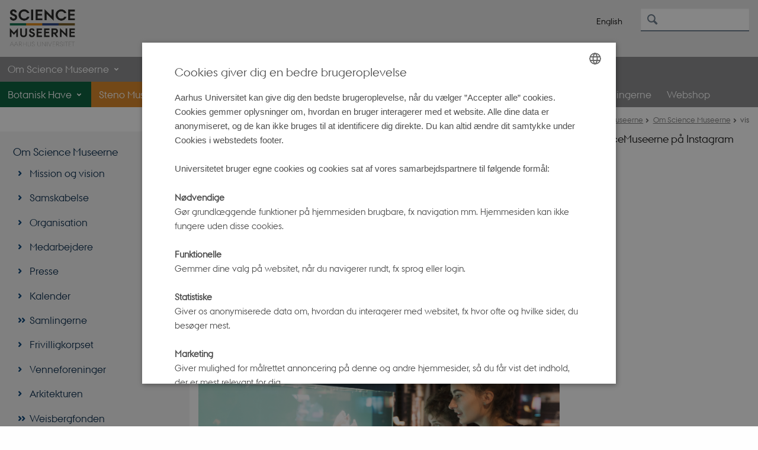

--- FILE ---
content_type: text/html; charset=utf-8
request_url: https://sciencemuseerne.dk/om-science-museerne/nyhed/artikel/skyhoejt-besoegstal-paa-science-museerne-i-2018
body_size: 9655
content:
<!DOCTYPE html>
<html lang="da" class="no-js">
<head>

<meta charset="utf-8">
<!-- 
	This website is powered by TYPO3 - inspiring people to share!
	TYPO3 is a free open source Content Management Framework initially created by Kasper Skaarhoj and licensed under GNU/GPL.
	TYPO3 is copyright 1998-2026 of Kasper Skaarhoj. Extensions are copyright of their respective owners.
	Information and contribution at https://typo3.org/
-->



<title>Skyhøjt besøgstal på Science Museerne i 2018</title>
<script>
  var cookieScriptVersion = "202304190941";
  var cookieScriptId = "61b95335198c2b0ebfbe85d7d27cfb85";
</script>
<meta name="DC.Language" scheme="NISOZ39.50" content="da">
<meta name="DC.Title" content="Skyhøjt besøgstal på Science Museerne i 2018">
<meta http-equiv="Last-Modified" content="2026-01-09T11:22:24+01:00">
<meta name="DC.Date" scheme="ISO8601" content="2026-01-09T11:22:24+01:00">
<meta name="DC.Contributor" content="">
<meta name="DC.Creator" content="">
<meta name="DC.Publisher" content="Aarhus Universitet">
<meta name="DC.Type" content="text/html">
<meta name="generator" content="TYPO3 CMS">
<meta name="description" content="Aarhusianerne er vilde med science. Astronomi, nye udstillinger og rundvisninger om julens planter trak publikum til Science Museerne som aldrig før. ">
<meta http-equiv="content-language" content="da">
<meta name="author" content="">
<meta property="og:title" content="Skyhøjt besøgstal på Science Museerne i 2018 ">
<meta property="og:type" content="article">
<meta property="og:url" content="https://sciencemuseerne.dk/om-science-museerne/nyhed/artikel/skyhoejt-besoegstal-paa-science-museerne-i-2018">
<meta property="og:image" content="https://sciencemuseerne.dk/fileadmin/_processed_/a/f/csm_Steno_IJ_3849_9b4d27ffcc.jpg">
<meta property="og:image:width" content="1200">
<meta property="og:image:height" content="800">
<meta property="og:description" content="Aarhusianerne er vilde med science. Astronomi, nye udstillinger og rundvisninger om julens planter trak publikum til Science Museerne som aldrig før. ">
<meta name="twitter:card" content="summary">
<meta name="rating" content="GENERAL">


<link rel="stylesheet" href="/typo3temp/assets/css/4adea90c81bdd79ac4f5be3b55a7851c.css?1763105400" media="all">
<link rel="stylesheet" href="https://cdn.au.dk/2016/assets/css/app.css" media="all">
<link rel="stylesheet" href="https://cdn.au.dk/components/umd/all.css" media="all">
<link rel="stylesheet" href="/_assets/bba0af3e32dafabe31c0da8e169fa8c4/Css/fluid_styled_content.css?1767968147" media="all">
<link rel="stylesheet" href="/_assets/56b797f8bb08f87b2b0a4b7706a3f2d6/Css/Powermail/CssDemo.css?1767968143" media="all">
<link rel="stylesheet" href="/_assets/56b797f8bb08f87b2b0a4b7706a3f2d6/Css/powermail-overrides.css?1767968143" media="all">
<link rel="stylesheet" href="/_assets/d336a48cc75b0ce72905efb565ce5df1/Css/news-basic.css?1767968147" media="all">
<link rel="stylesheet" href="https://customer.cludo.com/css/511/2151/cludo-search.min.css" media="all">
<link rel="stylesheet" href="https://cdn.au.dk/2016/assets/css/themes/st.css" media="all">
<link rel="stylesheet" href="/fileadmin/res/2016_helpers/science.css?1745579528" media="all">


<script src="https://cdn.jsdelivr.net/npm/react@16.13.1/umd/react.production.min.js"></script>
<script src="https://cdn.jsdelivr.net/npm/react-dom@16.13.1/umd/react-dom.production.min.js"></script>
<script src="https://cdn.jsdelivr.net/npm/axios@0.19.2/dist/axios.min.js"></script>
<script src="https://cdn.jsdelivr.net/npm/dom4@2.1.5/build/dom4.js"></script>
<script src="https://cdn.jsdelivr.net/npm/es6-shim@0.35.5/es6-shim.min.js"></script>
<script src="https://cdn.au.dk/2016/assets/js/vendor.js"></script>
<script src="https://cdn.au.dk/2016/assets/js/app.js"></script>
<script src="https://cdnjs.cloudflare.com/ajax/libs/mathjax/2.7.1/MathJax.js?config=TeX-AMS-MML_HTMLorMML"></script>
<script src="https://cdn.jsdelivr.net/npm/@aarhus-university/au-designsystem-delphinus@latest/public/projects/typo3/js/app.js"></script>
<script src="/_assets/d336a48cc75b0ce72905efb565ce5df1/JavaScript/Infobox.js?1767968147"></script>
<script src="/fileadmin/res/2016_helpers/science.js?1562606731"></script>


<base href="//sciencemuseerne.dk/"><link href="https://cdn.au.dk/favicon.ico" rel="shortcut icon" /><meta content="AU normal contrast" http-equiv="Default-Style" /><meta http-equiv="X-UA-Compatible" content="IE=Edge,chrome=1" /><meta name="viewport" content="width=device-width, initial-scale=1.0"><meta name="si_pid" content="126716" /><style type="text/css">div#au_related_content div.au_focus_content {height: auto !important;}</style>
<script>
    var topWarning = false;
    var topWarningTextDa = '<style type="text/css">@media (max-width: 640px) {.ie-warning a {font-size:0.8em;} .ie-warning h3 {line-height: 1;} } .ie-warning h3 {text-align:center;} .ie-warning a {padding: 0;} .ie-warning a:hover {text-decoration:underline;}</style><h3><a href="https://medarbejdere.au.dk/corona/">Coronavirus: Information til studerende og medarbejdere</a></h3>';
    var topWarningTextEn = '<style type="text/css">@media (max-width: 640px) {.ie-warning a {font-size:0.8em;} .ie-warning h3 {line-height: 1;} } .ie-warning h3 {text-align:center;} .ie-warning a:hover {text-decoration:underline;}</style><h3><a href="https://medarbejdere.au.dk/en/corona/">Coronavirus: Information for students and staff</a></h3>';
    var primaryDanish = true;
</script>
<script>
    var cludoDanishPath = '/soegning';
    var cludoEnglishPath = '/en/site-search';
    var cludoEngineId = 11188;
</script>
<link rel="image_src" href="//www.au.dk/fileadmin/res/facebookapps/au_standard_logo.jpg" />
<!-- Pingdom hash not set -->
<link rel="schema.dc" href="http://purl.org/dc/elements/1.1/" /><link rel="stylesheet" type="text/css" href="https://cdn.jsdelivr.net/npm/@aarhus-university/au-designsystem-delphinus@latest/public/projects/typo3/style.css" media="all">
<link rel="canonical" href="https://sciencemuseerne.dk/om-science-museerne/nyhed/artikel/skyhoejt-besoegstal-paa-science-museerne-i-2018"/>

<!-- This site is optimized with the Yoast SEO for TYPO3 plugin - https://yoast.com/typo3-extensions-seo/ -->
<script type="application/ld+json">[{"@context":"https:\/\/www.schema.org","@type":"BreadcrumbList","itemListElement":[{"@type":"ListItem","position":1,"item":{"@id":"https:\/\/auinstallation31.cs.au.dk\/","name":"TYPO3"}},{"@type":"ListItem","position":2,"item":{"@id":"https:\/\/sciencemuseerne.dk\/","name":"Science Museerne"}},{"@type":"ListItem","position":3,"item":{"@id":"https:\/\/sciencemuseerne.dk\/om-science-museerne","name":"Om Science Museerne"}},{"@type":"ListItem","position":4,"item":{"@id":"https:\/\/sciencemuseerne.dk\/om-science-museerne\/nyhed","name":"vis"}}]}]</script>
</head>
<body class="general neutral st layout14 level2">


    



    









    

<header>
    <div class="row section-header">
        <div class="large-10 medium-9 small-12 columns logo">
            <a class="main-logo" href="/" itemprop="url">
                <object data="/fileadmin/sciencemuseerne/logo/sciencemuseeerne-logo.png" type="image/svg+xml" alt="Aarhus Universitets logo" aria-labelledby="section-header-logo">
                    <p id="section-header-logo">Aarhus Universitets logo</p>
                </object>
            </a>
        </div>
        <div class="large-2 medium-3 columns search">
            <div class="search">
                
<div class="au_searchbox" id="cludo-search-form" role="search">
    <form class="au_searchform">
        <fieldset>
            <input class="au_searchquery" type="search" value="" name="searchrequest" id="cludo-search-form-input" aria-autocomplete="list"
                   aria-haspopup="true" aria-label="Indtast søgekriterium" title="Indtast søgekriterium" />
            <input class="au_searchbox_button" type="submit" title="Søg" value="Søg" />
        </fieldset>
    </form>
</div>

            </div>
            <div class="language-selector">
                

    
        
    
        
                <p>
                    <a href="/en/about-the-science-museums/show?tx_news_pi1%5Baction%5D=detail&amp;tx_news_pi1%5Bcontroller%5D=News&amp;tx_news_pi1%5Bnews%5D=42372&amp;cHash=ced5fdf01e966d706ae806a9cea98251" hreflang="en" title="English">
                        <span>English</span>
                    </a>
                </p>
            
    
        
    
        
    
        
    
        
    
        
    


            </div>
        </div>
        <nav class="utility-links"></nav>
    </div>
    
    <div class="row header-menu">
        <div class="columns medium-12 large-12 small-12 small-order-2">
            <div class="title-bar align-right" data-responsive-toggle="menu" data-hide-for="medium">
                <div class="mobile-nav">
                    <button class="menu-icon" data-toggle></button>
                </div>
            </div>
            
                <nav class="top-bar" id="menu"><div class="top-bar-left"><ul class="vertical medium-horizontal menu resetlist" data-responsive-menu="accordion medium-dropdown" data-hover-delay="300" data-closing-time="60" data-options="autoclose:false; closeOnClick:true; forceFollow:true;" ><li class="has-submenu"><a href="/botanisk-have" target="_top">Botanisk Have</a><ul  class="vertical menu"><li><a href="/botanisk-have/aabningstider" target="_top">Åbningstider</a></li><li><a href="/botanisk-have/praktisk-information-foto" target="_top">Praktisk information &amp; foto</a></li><li><a href="/botanisk-have/planlaeg-besoeg" target="_top">Planlæg besøg</a></li><li><a href="/botanisk-have/oplevelser-i-vaeksthusene" target="_top">Oplevelser i Væksthusene</a></li><li><a href="/botanisk-have/oplevelser-i-botanisk-have" target="_top">Oplevelser i Botanisk Have</a></li><li><a href="/botanisk-have/cafeen-i-vaeksthusene" target="_top">Cafeen i Væksthusene</a></li><li><a href="/botanisk-have/planternes-hemmelige-liv" target="_top">Planternes hemmelige liv</a></li><li><a href="/botanisk-have/om-vaeksthusene" target="_top">Om Væksthusene</a></li><li><a href="/botanisk-have/plantehistorier" target="_top">Plantehistorier fra Science Museerne</a></li></ul></li><li class="has-submenu"><a href="/steno-museet" target="_top">Steno Museet</a><ul  class="vertical menu"><li><a href="/steno-museet/aabningstider-steno-museet" target="_top">Åbningstider</a></li><li><a href="/steno-museet/praktisk-information" target="_top">Praktisk information</a></li><li><a href="/steno-museet/planlaeg-besoeg" target="_top">Planlæg besøg</a></li><li><a href="/steno-museet/udstillinger" target="_top">Udstillinger</a></li><li><a href="/steno-museet/oplevelser-paa-museet" target="_top">Oplevelser på museet</a></li><li><a href="/steno-museet/museumsbutikken-paa-steno-museet" target="_top">Museumsbutikken på Steno Museet</a></li><li><a href="/steno-museet/den-medicinske-urtehave" target="_top">Den medicinske urtehave</a></li></ul></li><li class="has-submenu"><a href="/ole-roemer-observatoriet" target="_top">Ole Rømer Observatoriet</a><ul  class="vertical menu"><li><a href="/ole-roemer-observatoriet/aabningstider" target="_top">Åbningstider</a></li><li><a href="/ole-roemer-observatoriet/planlaeg-besoeg-1" target="_top">Planlæg besøg</a></li><li><a href="/ole-roemer-observatoriet/praktisk-information" target="_top">Praktisk information</a></li><li><a href="/ole-roemer-observatoriet/stjerneforevisninger" target="_top">Stjerneforevisninger</a></li><li><a href="/ole-roemer-observatoriet/nat-paa-observatoriet" target="_top">Nat på observatoriet</a></li><li><a href="/ole-roemer-observatoriet/paa-tur-i-scienceparken" target="_top">På tur i Scienceparken</a></li><li><a href="/ole-roemer-observatoriet/astronomi-i-aarhus" target="_top">Astronomi i Aarhus</a></li><li><a href="/ole-roemer-observatoriet/astronomibloggen" target="_top">Astronomibloggen</a></li></ul></li><li class="has-submenu"><a href="/herbariet" target="_top">Herbariet</a><ul  class="vertical menu"><li><a href="/herbariet/herbariets-samling" target="_top">Herbariets samling</a></li><li><a href="/herbariet/herbariets-database" target="_top">Herbariets database</a></li></ul></li><li><a href="https://ofn.au.dk/" target="_blank" rel="noreferrer">Foredrag i Naturvidenskab</a></li><li class="has-submenu"><a href="/til-skoler" target="_top">Til skoler</a><ul  class="vertical menu"><li><a href="/til-skoler/tilbud-til-skoler-og-uddannelser" target="_top">Book workshop</a></li><li><a href="/til-skoler/gratis-undervisningsmaterialer" target="_top">Gratis undervisningsmaterialer</a></li><li><a href="/til-skoler/sfo" target="_top">Til SFO&#039;er og dagtilbud</a></li><li><a href="/til-skoler/laeringsvaerktoejer" target="_top">Læringsværktøjer</a></li><li><a href="/til-skoler/praktiske-oplysninger-til-skoler" target="_top">Praktiske oplysninger</a></li><li><a href="/nyheder-til-skoler-og-uddannelser" target="_top">Nyhedsbrev</a></li></ul></li><li><a href="https://sciencemuseerne.dk/steno-museet/oplevelser-paa-museet/udstillinger/samlingerne">Samlingerne</a></li><li><a href="https://webshop.sciencemuseerne.dk/">Webshop</a></li><li class="has-submenu active"><a href="/om-science-museerne" target="_top">Om Science Museerne</a><ul  class="vertical menu"><li><a href="/om-science-museerne/science-museernes-vision-og-mission" target="_top">Mission og vision</a></li><li><a href="/om-science-museerne/samskabelse" target="_top">Samskabelse</a></li><li><a href="/om-science-museerne/organisation" target="_top">Organisation</a></li><li><a href="/om-science-museerne/medarbejdere" target="_top">Medarbejdere</a></li><li><a href="/om-science-museerne/presse" target="_top">Presse</a></li><li><a href="/om-science-museerne/kalender" target="_top">Kalender</a></li><li><a href="/steno-museet/oplevelser-paa-museet/udstillinger/samlingerne" target="_top">Samlingerne</a></li><li><a href="/om-science-museerne/frivilligkorpset" target="_top">Frivilligkorpset</a></li><li><a href="/om-science-museerne/venneforeninger" target="_top">Venneforeninger</a></li><li><a href="/om-science-museerne/arkitekturen" target="_top">Arkitekturen</a></li><li><a href="/om-science-museerne/weisbergfonden" target="_top">Weisbergfonden</a></li><li><a href="/om-science-museerne/publikationer" target="_top">Publikationer</a></li><li><a href="/om-science-museerne/stenomusen" target="_top">Stenomusen</a></li></ul></li></ul></div></nav>
            
        </div>
    </div>
    <div id="fade"></div>
</header>





    <div class="row breadcrumb align-right hide-for-small-only">
        <div class="columns medium-12">
            <div id="au_breadcrumb"><span class="breadcrumb-prefix">Du er her:</span>&#160;<a href="https://sciencemuseerne.dk">Science Museerne</a><span class="icon-bullet_rounded">&#160;</span><a href="/om-science-museerne">Om Science Museerne</a><span class="icon-bullet_rounded">&#160;</span><strong>vis</strong></div>
        </div>
    </div>
    <div class="row">
        <nav class="small-12 large-3 medium-4 columns medium-only-portrait-4 pagenav left-menu align-top">
            <h3 class="menu-title"><a href="/om-science-museerne">Om Science Museerne</a></h3><ul id="au_section_nav_inner_list"><li><a href="/om-science-museerne/science-museernes-vision-og-mission">Mission og vision</a></li><li><a href="/om-science-museerne/samskabelse">Samskabelse</a></li><li><a href="/om-science-museerne/organisation">Organisation</a></li><li><a href="/om-science-museerne/medarbejdere">Medarbejdere</a></li><li><a href="/om-science-museerne/presse">Presse</a></li><li><a href="/om-science-museerne/kalender">Kalender</a></li><li class="au_branch"><a href="/steno-museet/oplevelser-paa-museet/udstillinger/samlingerne">Samlingerne</a></li><li><a href="/om-science-museerne/frivilligkorpset">Frivilligkorpset</a></li><li><a href="/om-science-museerne/venneforeninger">Venneforeninger</a></li><li><a href="/om-science-museerne/arkitekturen">Arkitekturen</a></li><li class="au_branch"><a href="/om-science-museerne/weisbergfonden">Weisbergfonden</a></li><li><a href="/om-science-museerne/publikationer">Publikationer</a></li><li><a href="/om-science-museerne/stenomusen">Stenomusen</a></li></ul>
        </nav>
        <div class="small-12 large-9 medium-8 columns medium-only-portrait-8 content main" id="au_content">
            <div class="row">
                <div class="large-8 medium-8 medium-only-portrait-12 small-12 columns">
                    
                    

        

        <div id="c723007" class="csc-default csc-frame frame frame-default frame-type-news_newsdetail frame-layout-0 ">
            
            
                



            
            
                



            
            

    
    



<div class="news news-single">
	<div class="article" itemscope="itemscope" itemtype="http://schema.org/Article">
		
	
			<script type="text/javascript">
				const showAllContentLangToken = "Vis alt indhold ";
			</script>

			
			

			<article class="typo3-delphinus delphinus-gutters">

				<!-- News PID: 100022 - used for finding folder/page which contains the news / event -->
				<!-- News UID: 42372 - the ID of the current news / event-->

				<div class="news-event">
					<div class="news-event__header">
						<!-- Categories -->
						
							<span class="text--stamp">
<!-- categories -->
<span class="news-list-category">
	
		
	
</span>

</span>
						

						<!-- Title -->
						<h1 itemprop="headline">Skyhøjt besøgstal på Science Museerne i 2018 </h1>
						

							<!-- Teaser -->
							<p class="text--intro" itemprop="description">Aarhusianerne er vilde med science. Astronomi, nye udstillinger og rundvisninger om julens planter trak publikum til Science Museerne som aldrig før. </p>
						
					</div>

					

					<div class="news-event__content">

						<!-- Events info box -->
						
							

						
							<!-- Media -->
							
								

	
	

	

	
		
					
		
		

		<figure class="news-event__image image" id="first-side-image">
			
					
	
			
                    
                    

					<a href="/fileadmin/_processed_/a/f/csm_Steno_IJ_3849_d5d1214ea3.jpg" title="" class="lightbox" rel="lightbox[myImageSet]">
                        <img itemprop="image" src="/fileadmin/sciencemuseerne/stenomuseet/Steno_IJ_3849.jpg" width="5347" height="3564" alt="" />
                    </a>
                    <figcaption>
                        
                         
                   </figcaption>
				
		


			

			

			

			
		</figure>
 	
			
	



							
						

						
							<div class="news-event__content__text">
								<span class="text--byline" id="byline">
									
										<!-- Created date -->
										<time itemprop="datePublished" datetime="2019-01-03">
											 3. januar 2019
										</time>
									

									<!-- Author -->
									
										<span itemprop="author" itemscope="itemscope" itemtype="http://schema.org/Person">
											
													af
												

											
													<a href="mailto:tbm@sm.au.dk">
														<span itemprop="name">Trine Bjerre Mikkelsen</span>
													</a>
												
										</span>
									
								</span>

								

									<!-- Body text -->
									<p>Desværre - alt udsolgt. Den sætning har de sagt mange gange på Science Museerne i efteråret og vinteren 2018. Først forsvandt forevisningerne på Ole Rømer-Observatoriet flere måneder frem. Så røg alle billetter, også ekstra-ekstra-billetter, til rundvisning om Julens Planter i Væksthusene. I Væksthusenes Café har de arbejdet på højtryk for at tilgodese de mange besøgende, og to nye udstillinger samt Andreas Mogensens rumkapsel har mere end fordoblet besøgstallet på Steno Museet i efterårs- og vinterperioden. </p>
<p> “Det er svært at få armene ned,” siger direktør for Science Museerne Bent Lorenzen. “Én ting er, at vi har været så heldige at få lov til at låne og udstille en unik, ikonisk genstand som Andreas Mogensens rumkapsel fra Danmarks Tekniske Museum. Det har helt klart haft en stor betydning for vores besøgstal. En anden ting er, at både rundvisninger i julens planter og forevisninger på Ole Rømer-Observatoriet er blevet så populært, selvom der er tale om tilbagevendende begivenheder. Men vi oplever generelt, at der er sket en enorm stigning i efterspørgslen efter den type arrangementer, hvor man også får noget faglig viden med hjem. Det er meget glædeligt.” </p>
<p> En truende lock-out og strejke, en ekstremt varm sommer, bygningsrenoveringer af Steno Museet og modernisering af ca. halvdelen af museets udstillinger satte ellers besøgstallet på stand-by i en lang periode.</p>
<p> “Skolerne bookede langt færre formidlingsforløb ved Science Museerne i den periode, hvor forhandlingerne stod på, fordi man ikke vidste, hvad der ville ske,” fortæller Bent Lorenzen. “I sommerperioden var der desuden så varmt, at de fleste søgte udendørs aktiviteter fremfor museerne og Væksthusene. Det kunne vi selvfølgelig mærke på besøgstallet"</p>
<p> Men efter sommerferien 2018 vendte billedet, og nu har Science Museerne slået sin egen rekord, hvis man ser på det sidste halvår. I det samlede resultat er man lidt under sidste år, men Bent Lorenzen er tilfreds. </p>
<p> “Jeg tænker ikke, at vi kunne have gjort det anderledes,” siger han. “Nu glæder vi til os til at byde velkommen til vores gæster i 2019, hvor vi i den første halvdel har en spænd-ende vinterferie om rummet og rumfart, rumkapslen til og med april, Naturens Døgn, hvor vi havde besøgsrekord i 2018 med næsten 2400 besøgende på én dag og meget andet i naturvidenskabens tegn.” </p>
<p> <strong>Besøgstal 2018</strong> </p>
<p>Det samlede besøgstal for Science Museerne er 275.310 besøgende.&nbsp;</p>
<p>Foto: AU Foto</p>
								
							</div>
						
					</div>

					
						<!-- Content elements -->
						
					
				</div>
			</article>

			
				
				
			

			<!-- related things -->
			
		

	</div>
</div>



            
                



            
            
                



            
        </div>

    



        

        <div id="c582484" class="csc-default csc-frame frame frame-default frame-type-html frame-layout-0 ">
            
            
                



            
            
            

    <script type="text/javascript">
var logourl=jQuery('header .main-logo object').attr("data");
jQuery('header .main-logo object').prepend('<img alt="Aarhus University logo / Aarhus Universitets logo"/>');
jQuery('header .main-logo img').unwrap().attr('src',logourl).css('width','112.5px');
//.attr('srcset',logourl.replace(".png",".svg"));
</script>
<style type="text/css">
.top-bar-left > ul > li:nth-last-child(-n + 4) > ul > li {
    background: #87888a !important;
}
.top-bar-left > ul > li:nth-last-child(-n + 4):hover {
    background: #87888a !important;
}

/*for mange vandrette menupunkter til at der er plads*/
@media only screen and (min-width: 40em) and (max-width: 63.9375em)  {
.general .header-menu .columns .menu {font-size: calc(1vw + 9px)!important}
}
@media only screen and (min-width: 40em) {
.menu.medium-horizontal {flex-wrap: wrap-reverse!important;}
}

@media screen and (min-width: 40em){
.top-bar-left > ul > li:nth-child(5), .top-bar-left > ul > li:nth-child(5):hover {
    background: #5f0030!important;
}
}

@media screen and (max-width: 40em){
.top-bar-left > ul > li:nth-child(5):hover {
    background: #5f0030!important;
}
}

@media screen and (min-width: 40em) and (max-width: 63.9375em){
header .menu a {
    padding: 1rem 1vw!important;
}
}
</style>




            
                



            
            
                



            
        </div>

    


                </div>
                <div class="large-4 medium-4 medium-only-portrait-12 small-12 columns related">
                    <div class="au_misc_related_content">

        

        <div id="c570787" class="csc-default csc-frame frame frame-default frame-type-shortcut frame-layout-0 ">
            
            
                



            
            
            

    
<div id="c567034" class="row neutral-container csc-default  ">
    <div class="large-12 columns">
        <div class="clearfix ">
            
                

        

        <div id="c567035" class="csc-default csc-frame frame frame-default frame-type-text frame-layout-0 ">
            
            
                



            
            
                

    
        <div class="csc-header">
            

    
            <h3 class="csc-firstHeader ">
                @ScienceMuseerne på Instagram
            </h3>
        



            



            



        </div>
    



            
            

    


            
                



            
            
                



            
        </div>

    


            
                

        

        <div id="c567036" class="csc-default csc-frame frame frame-default frame-type-html frame-layout-0 ">
            
            
                



            
            
            

    <script src="https://apps.elfsight.com/p/platform.js" defer data-cookiescript="accepted" data-cookiecategory="functionality" type="text/plain"></script><div class="elfsight-app-3fbab41c-bacb-4ee8-a84b-7f5f90c6beb9"></div>




            
                



            
            
                



            
        </div>

    


            
        </div>
    </div>
</div>




            
                



            
            
                



            
        </div>

    

</div>
                </div>
                <div class="column medium-12 small-12">
                    <div class="au_contentauthor">
                        
<div class="au_contentauthor-revised">
    Revideret
    09.01.2026
</div>

    -
    <div class="tx-lfcontactauthor-pi1">
        <a href="mailto:sm@au.dk?subject=t3Pageid:126716_t3PageUrl:http://sciencemuseerne.dk/om-science-museerne/nyhed/artikel/skyhoejt-besoegstal-paa-science-museerne-i-2018" >Science Museerne</a>
    </div>




                    </div>
                </div>
            </div>
        </div>
    </div>
    <footer>
        
        
        

        

        <div id="c570798" class="csc-default csc-frame frame frame-default frame-type-html frame-layout-0 ">
            
            
                



            
            
            

    <footer class="row global">
    <div class="large-6 medium-6 columns small-12">
        <div class="row">
            <div class="large-6 medium-6 small-6 columns small-order-2 medium-order-1">
                <img class="seal" alt="" src="https://cdn.au.dk/2016/assets/img/au_segl.svg"/>
            </div>
            <div class="large-6 medium-6 columns small-order-1">
                <h3>Science Museerne</h3>
                <p>Aarhus Universitet<br>
      C. F. Møllers Allé 2<br>
      8000 Aarhus C 
                </p>
                <p>E-mail: sm@au.dk<br>
                    Telefon: 87155415<br>
                <p><br>CVR-nr: 31119103<br>
                      EAN-nummer: 5798000420052<br>
            </div>
        </div>
    </div>
    <div class="small-12 large-6 medium-6 columns">
        <div class="row">
            <div class="small-6 large-4 medium-6 columns">
                <h3><a href="//sciencemuseerne.dk/botanisk-have/" target="_self">BOTANISK HAVE OG VÆKSTHUSENE</a></h3>
                <ul class="resetlist">
                    <li>Peter Holms Vej</a></li>
                    <li>8000 Aarhus C</a></li>
                    <br/>
                    <li>Tlf.: +45 87155415</li>
          <li>Cafeen i Væksthusene:<br/>+45 87155706</li>
                </ul>
            </div>
            <div class="small-6 large-4 medium-6 columns">
        <h3><a href="https://sciencemuseerne.dk/steno-museet/" target="_self">STENO MUSEET</a></h3>
                <ul class="resetlist">
                    <li>C. F. Møllers Allé 2</a></li>
                    <li>8000 Aarhus C</a></li>
                    <br/>
                    <li>Tlf.: +45 87155415</li>
                </ul>
            </div>
            <div class="small-12 large-4 medium-6 columns">
                <h3><a href="https://sciencemuseerne.dk/ole-roemer-observatoriet/" target="_self">OLE RØMER OBSERVATORIET</a></h3>
                <ul class="resetlist">
                    <li>Observatorievejen 1</li>
                   <li>8000 Aarhus C</li>
                     <br/>
                     <li>Tlf.: +45 87155415</li>
                </ul>
                <p class="muted">
                    <br><br>
                    <a href="https://international.au.dk/about/profile/thisweb/copyright/" target="_blank" rel="noreferrer">©</a> &mdash;
                    <a href="https://sciencemuseerne.dk/cookiepolitik" target="_blank">Cookies</a><br>
                    <a href="https://www.au.dk/om/profil/privatlivspolitik/" target="_blank" rel="noreferrer">Privatlivspolitik</a>
                  <br><a href="https://au.dk/was/" target="_self">Tilgængelighedserklæring</a>
                </p>

            </div>
        </div>
    </div>

</footer>


            
                



            
            
                



            
        </div>

    


        <div class="page-id row">126716&nbsp;/ i31</div>
    </footer>

<script src="https://cdn.au.dk/apps/react/findwidget/latest/app.js"></script>
<script src="/_assets/948410ace0dfa9ad00627133d9ca8a23/JavaScript/Powermail/Form.min.js?1760518844" defer="defer"></script>
<script src="/_assets/56b797f8bb08f87b2b0a4b7706a3f2d6/JavaScript/Powermail/Tabs.min.js?1767968143"></script>
<script>
/*<![CDATA[*/
/*TS_inlineFooter*/

var alertCookies = 0;


/*]]>*/
</script>

</body>
</html>